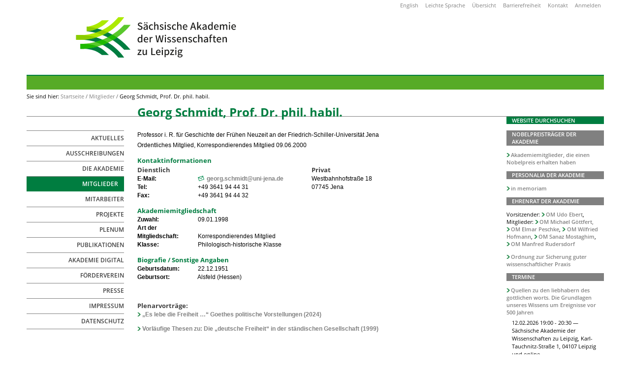

--- FILE ---
content_type: text/html;charset=utf-8
request_url: https://www.saw-leipzig.de/de/mitglieder/schmidtge
body_size: 6510
content:
<!DOCTYPE html>
<html xmlns="http://www.w3.org/1999/xhtml">
<head>
	<title>Georg Schmidt, Prof. Dr. phil. habil. — Sächsische Akademie der Wissenschaften</title><meta http-equiv="Content-Type" content="text/html; charset=utf-8" /><link rel="stylesheet" type="text/css" media="screen" href="https://www.saw-leipzig.de/portal_css/Sunburst%20Theme/reset-cachekey-027a17826d03143348e6e094098879e8.css" /><link rel="stylesheet" type="text/css" href="https://www.saw-leipzig.de/portal_css/Sunburst%20Theme/base-cachekey-10e1e494eceea3854fc5c881f0fa1171.css" /><link rel="stylesheet" type="text/css" media="screen" href="https://www.saw-leipzig.de/portal_css/Sunburst%20Theme/resourceplone.app.jquerytools.dateinput-cachekey-63ad4156e7158963aaef32c76d9fe296.css" /><style type="text/css" media="screen">@import url(https://www.saw-leipzig.de/portal_css/Sunburst%20Theme/resourceplone.formwidget.autocompletejquery.autocomplete-cachekey-a56edfbf6f585af27be04a6703ff4326.css);</style><link rel="stylesheet" type="text/css" href="https://www.saw-leipzig.de/portal_css/Sunburst%20Theme/resourceplone.app.multilingual.stylesheetmultilingual-cachekey-69df79aeb54075dd1882739da8749a85.css" /><link rel="stylesheet" type="text/css" media="all" href="https://www.saw-leipzig.de/portal_css/Sunburst%20Theme/ploneCustom-cachekey-2f5b1588d7a307021cdb88f5bdd4a8d6.css" /><link rel="apple-touch-icon" href="https://www.saw-leipzig.de/touch_icon.png" /><link rel="search" href="https://www.saw-leipzig.de/de/@@search" title="Website durchsuchen" /><meta name="viewport" content="width=device-width, initial-scale=0.6666, maximum-scale=1.0, minimum-scale=0.6666" /><meta name="generator" content="Plone - http://plone.org" />
	<link rel="icon" type="image/svg+xml" href="/++theme++saw.diazotheme/static/img/favicon.svg" />
	<link type="text/css" rel="stylesheet" href="/++theme++saw.diazotheme/static/slimbox2/css/slimbox2.css" media="screen" />
	<link type="text/css" rel="stylesheet" href="/++theme++saw.diazotheme/static/css/saw-fonts.css" />
	<link type="text/css" rel="stylesheet" href="/++theme++saw.diazotheme/static/css/saw-main.css" />
	<link type="text/css" rel="stylesheet" href="/++theme++saw.diazotheme/static/css/saw-dashboard.css" />
	<link type="text/css" rel="stylesheet" href="/++theme++saw.diazotheme/static/css/saw-leadinformation.css" />
	<link type="text/css" rel="stylesheet" href="/++theme++saw.diazotheme/static/css/saw-navigation.css" />
	<link type="text/css" rel="stylesheet" href="/++theme++saw.diazotheme/static/css/saw-persons.css" />
	<link type="text/css" rel="stylesheet" href="/++theme++saw.diazotheme/static/css/saw-projects.css" />
	<link type="text/css" rel="stylesheet" href="/++theme++saw.diazotheme/static/css/saw-summary.css" />
	<link type="text/css" rel="stylesheet" href="/++theme++saw.diazotheme/static/css/saw-content.css" />
	<link type="text/css" rel="stylesheet" href="/++theme++saw.diazotheme/static/css/saw-views.css" />
	<link type="text/css" rel="stylesheet" href="/++theme++saw.diazotheme/static/css/saw-filter.css" />
	<link type="text/css" rel="stylesheet" href="/++theme++saw.diazotheme/static/css/saw-widgets.css" />
	<link type="text/css" rel="stylesheet" href="/++theme++saw.diazotheme/static/css/saw-responsive.css" />
	<link type="text/css" rel="stylesheet" href="/++theme++saw.diazotheme/static/css/addons.css" />
	<link type="text/css" rel="stylesheet" media="print" href="/++theme++saw.diazotheme/static/css/saw-print.css" />
<base href="https://www.saw-leipzig.de/de/mitglieder/schmidtge" /></head>
<body class="template-view portaltype-saw-persons-person site-de section-mitglieder subsection-schmidtge userrole-anonymous"><div id="phone-navbar" class="phone-visible">
		<ul id="phone-portal-personaltools"><li class="language-en">
        <a href="https://www.saw-leipzig.de/@@multilingual-selector/86583f2609b74f56b4555a7545618566/en?set_language=en" title="English">English</a>
    </li></ul>
		<a id="phone-portal-logo" href="https://www.saw-leipzig.de/de" title="Sächsische Akademie der Wissenschaften">
			<img alt="" src="/++theme++saw.diazotheme/static/img/logo-2025.svg" />
		</a>
		<div id="nav-button">
			Menü
			<div class="line"></div>
			<div class="line"></div>
			<div class="line"></div>
		</div>
		<div id="navbar"><dl class="portlet portletNavigationTree">

    <dt class="portletHeader hiddenStructure">
        <span class="portletTopLeft"></span>
        <a href="https://www.saw-leipzig.de/de/sitemap" class="tile">Navigation</a>
        <span class="portletTopRight"></span>
    </dt>

    <dd class="portletItem lastItem">
        <ul class="navTree navTreeLevel0">
            
            



<li class="navTreeItem visualNoMarker navTreeFolderish section-aktuelles">

    


        <a href="https://www.saw-leipzig.de/de/aktuelles" class="state-published navTreeFolderish contenttype-folder" title="">
            
            <span>Aktuelles</span>
        </a>

        

    
</li>


<li class="navTreeItem visualNoMarker navTreeFolderish section-ausschreibungen">

    


        <a href="https://www.saw-leipzig.de/de/ausschreibungen" class="state-published navTreeFolderish contenttype-folder" title="">
            
            <span>Ausschreibungen</span>
        </a>

        

    
</li>


<li class="navTreeItem visualNoMarker navTreeFolderish section-ueber-die-akademie">

    


        <a href="https://www.saw-leipzig.de/de/ueber-die-akademie" class="state-published navTreeFolderish contenttype-folder" title="">
            
            <span>Die Akademie</span>
        </a>

        

    
</li>


<li class="navTreeItem visualNoMarker navTreeItemInPath navTreeFolderish section-mitglieder">

    


        <a href="https://www.saw-leipzig.de/de/mitglieder" class="state-published navTreeItemInPath navTreeFolderish contenttype-saw-persons-personcontext" title="">
            
            <span>Mitglieder</span>
        </a>

        

    
</li>


<li class="navTreeItem visualNoMarker navTreeFolderish section-mitarbeiter">

    


        <a href="https://www.saw-leipzig.de/de/mitarbeiter" class="state-published navTreeFolderish contenttype-saw-persons-personcontext" title="">
            
            <span>Mitarbeiter</span>
        </a>

        

    
</li>


<li class="navTreeItem visualNoMarker navTreeFolderish section-projekte">

    


        <a href="https://www.saw-leipzig.de/de/projekte" class="state-published navTreeFolderish contenttype-saw-persons-projectcontext" title="">
            
            <span>Projekte</span>
        </a>

        

    
</li>


<li class="navTreeItem visualNoMarker navTreeFolderish section-plenum">

    


        <a href="https://www.saw-leipzig.de/de/plenum" class="state-published navTreeFolderish contenttype-folder" title="">
            
            <span>Plenum</span>
        </a>

        

    
</li>


<li class="navTreeItem visualNoMarker navTreeFolderish section-publikationen">

    


        <a href="https://www.saw-leipzig.de/de/publikationen" class="state-published navTreeFolderish contenttype-folder" title="">
            
            <span>Publikationen</span>
        </a>

        

    
</li>


<li class="navTreeItem visualNoMarker navTreeFolderish section-akademie-digital">

    


        <a href="https://www.saw-leipzig.de/de/akademie-digital" class="state-published navTreeFolderish contenttype-folder" title="">
            
            <span>Akademie digital</span>
        </a>

        

    
</li>


<li class="navTreeItem visualNoMarker navTreeFolderish section-foerderverein">

    


        <a href="https://www.saw-leipzig.de/de/foerderverein" class="state-published navTreeFolderish contenttype-folder" title="">
            
            <span>Förderverein</span>
        </a>

        

    
</li>


<li class="navTreeItem visualNoMarker navTreeFolderish section-presse">

    


        <a href="https://www.saw-leipzig.de/de/presse" class="state-published navTreeFolderish contenttype-folder" title="">
            
            <span>Presse</span>
        </a>

        

    
</li>


<li class="navTreeItem visualNoMarker section-impressum">

    


        <a href="https://www.saw-leipzig.de/de/impressum" class="state-published contenttype-document" title="Angaben zu Verantwortlichen und rechtliche Hinweise.">
            
            <span>Impressum</span>
        </a>

        

    
</li>


<li class="navTreeItem visualNoMarker section-datenschutz">

    


        <a href="https://www.saw-leipzig.de/de/datenschutz" class="state-published contenttype-document" title="">
            
            <span>Datenschutz</span>
        </a>

        

    
</li>




        </ul>
        <span class="portletBottomLeft"></span>
        <span class="portletBottomRight"></span>
    </dd>
</dl>
		</div>
	</div><div id="visual-portal-wrapper">
		<div id="portal-top" class="row">
			<div id="portal-message-container" class="cell width-full position-0">
			</div>
			<div class="cell width-full position-0">
				<div id="portal-header" class="row">
					<ul id="portal-personaltools" class="phone-hidden"><li class="language-en">
        <a href="https://www.saw-leipzig.de/@@multilingual-selector/86583f2609b74f56b4555a7545618566/en?set_language=en" title="English">English</a>
    </li>

    <li id="siteaction-easy_language"><a href="https://www.saw-leipzig.de/de/leichte-sprache" accesskey="" title="Leichte Sprache">Leichte Sprache</a></li>
    <li id="siteaction-sitemap"><a href="https://www.saw-leipzig.de/de/sitemap" accesskey="3" title="Übersicht">Übersicht</a></li>
    <li id="siteaction-accessibility"><a href="https://www.saw-leipzig.de/de/accessibility-info" accesskey="0" title="Barrierefreiheit">Barrierefreiheit</a></li>
    <li id="siteaction-contact"><a href="https://www.saw-leipzig.de/de/contact-info" accesskey="9" title="Kontakt">Kontakt</a></li>

  <li id="anon-personalbar">
    
        <a href="https://www.saw-leipzig.de/de/login" id="personaltools-login">Anmelden</a>
    
  </li>
</ul>
					
					<div class="cell width-13 position-3">
						<a id="portal-logo" class="phone-hidden " href="https://www.saw-leipzig.de/de" title="Sächsische Akademie der Wissenschaften">
							<img alt="Website" src="/++theme++saw.diazotheme/static/img/logo-2025.svg" class="phone-hidden" title="Website" />
						</a>
					</div>
				</div>
				<div id="portal-multirow" class="row">
					<div class="cell position-0 width-1:2 phone-visible">
						<a id="navigation-back-button" href="javascript:history.back();">« zurück</a>
					</div>
					<div id="phone-search" class="cell position-1:2 width-1:2 phone-visible"><div class="portletWrapper" data-portlethash="706c6f6e652e7269676874636f6c756d6e0a636f6e746578740a2f746573742d3030310a736561726368" id="portletwrapper-706c6f6e652e7269676874636f6c756d6e0a636f6e746578740a2f746573742d3030310a736561726368">
<dl class="portlet portletSearch">

  <dt class="portletHeader">
      <span class="portletTopLeft"></span>
      <a class="tile" href="https://www.saw-leipzig.de/de/@@search">Suche</a>
      <span class="portletTopRight"></span>
  </dt>

    <dd class="portletItem">
      <form id="searchform" action="https://www.saw-leipzig.de/de/@@search">
        <div class="LSBox">
          <input class="searchField portlet-search-gadget" name="SearchableText" type="text" size="15" title="Website durchsuchen" placeholder="Website durchsuchen" />
          <input class="searchButton" type="submit" value="Suche" />

          <div class="LSResult" style="">
            <div class="LSShadow"></div>
          </div>
        </div>
      </form>
      <div class="visualClear"><!-- --></div>
    </dd>

    <dd class="portletFooter">
        <a href="https://www.saw-leipzig.de/de/@@search" class="tile">Erweiterte Suche…</a>
        <span class="portletBottomLeft"></span>
        <span class="portletBottomRight"></span>
    </dd>
</dl>

</div></div>
					<div class="visualClear"></div>
				</div>
				<div id="portal-breadcrumbs" class="phone-hidden row">

    <span id="breadcrumbs-you-are-here">Sie sind hier:</span>
    <span id="breadcrumbs-home">
        <a href="https://www.saw-leipzig.de/de">Startseite</a>
        <span class="breadcrumbSeparator">
            /
            
        </span>
    </span>
    <span id="breadcrumbs-1" dir="ltr">
        
            <a href="https://www.saw-leipzig.de/de/mitglieder">Mitglieder</a>
            <span class="breadcrumbSeparator">
                /
                
            </span>
            
         
    </span>
    <span id="breadcrumbs-2" dir="ltr">
        
            
            
            <span id="breadcrumbs-current">Georg Schmidt, Prof. Dr. phil. habil.</span>
         
    </span>

</div>
			</div>
		</div>
		<div id="title-row" class="row">
			<div class="cell width-10 position-3">
				<div id="viewlet-above-content-title"></div>
				<h1 class="documentFirstHeading">Georg Schmidt, Prof. Dr. phil. habil.</h1>
			</div>
		</div>
		<div class="row">
			<div id="title-border" class="cell width-full position-0">
			</div>
		</div>

		<div id="portal-columns" class="row">
			<div id="portal-column-content" class="cell width-10 position-3">
				<div class="documentEditable">
					<div id="content">
						
					<div id="viewlet-above-content-body"></div><div id="content-core">
                                 
		

			
				<!-- portrait -->
				
				<!-- job information -->
				<ul id="person-job-titles" class="plain">
					<li>Professor i. R. für Geschichte der Frühen Neuzeit an der Friedrich-Schiller-Universität Jena</li>
					<li>Ordentliches Mitglied, Korrespondierendes Mitglied 09.06.2000</li>
				</ul>
				<!-- employment -->
				
				<!-- honorarary titles -->
				
				

				<!-- specialties -->
				
				


				<!-- contact information -->
				<h3>Kontaktinformationen</h3>
				<div class="address">
					<h4>Dienstlich</h4>
					<address>
						
						<p class="txt-left" id="person-contact_email">
							<span class="person-detail-label">E-Mail:</span>
							<a href="mailto:georg.schmidt@uni-jena.de">georg.schmidt@uni-jena.de</a>
						</p>
						<p id="person-contact-phone" class="txt-left">
							<span class="person-detail-label">Tel:</span>
							+49 3641 94 44 31
						</p>
						<p id="person-contact-fax" class="txt-left">
							<span class="person-detail-label">Fax:</span> +49 3641 94 44 32
						</p>
						
					</address>
				</div>

				<div class="address">
					<h4>Privat</h4>
					<address>
						
							<p id="person-private-address" class="txt-left">
								<span>Westbahnhofstraße 18</span> <span>07745 Jena</span>
							</p>
						
						
						
						
						
					</address>
				</div>

				<div class="visualClearLeft"></div>

				

				<!-- membership and classifications -->
				
				<h3>Akademiemitgliedschaft</h3>
				<p id="person-access" class="txt-left">
					<span class="person-detail-label">Zuwahl:</span>
					
					09.01.1998
				</p>
				
				<p id="person-groups" class="txt-left">
					 <span class="person-detail-label">Art der Mitgliedschaft:</span> Korrespondierendes Mitglied
				</p>
				<p id="person-classifications" class="txt-left">
					 <span class="person-detail-label">Klasse:</span> Philologisch-historische Klasse
				</p>

				<!-- projects -->
				

				<!-- biography -->
				<h3>Biografie / Sonstige Angaben</h3>
				<p id="person-dob">
					<span class="person-detail-label">Geburtsdatum:</span> 22.12.1951
				</p>
				<p id="person-pob">
					<span class="person-detail-label">Geburtsort:</span> Alsfeld (Hessen)
				</p>
				
				
				
				<div id="person-biography"><p> </p>
<h4>Plenarvorträge:</h4>
<p><a title="" href="https://www.saw-leipzig.de/de/plenum/plenarvortraege-2021-bis-2030/plenarvortraege-2024#vortrag-12-1-2024" class="internal-link" target="_self">„Es lebe die Freiheit …“ Goethes politische Vorstellungen (2024)</a></p>
<p><a href="https://www.saw-leipzig.de/de/plenum/plenarvortraege_1990_1999/plenarvortraege-1999#section-6" class="internal-link" title="Plenarvorträge 1999">Vorläufige Thesen zu: Die „deutsche Freiheit“ in der ständischen Gesellschaft (1999)<br /></a></p>
<p> </p>
<p><a class="external-link" href="http://de.wikipedia.org/wiki/Georg_Schmidt_%28Historiker%29">Wikipedia</a></p>
<p><a class="external-link" href="http://d-nb.info/gnd/121147304">Literatur in der Deutschen Nationalbibliothek</a></p></div>

				<!-- publications -->
				
				

				<!-- Denkströme publikations -->
				
			

		
	
                             </div><div id="viewlet-below-content-body">
</div></div>
				</div>
				<div id="viewlet-below-content">







	<ol id="saw-documentactions">
		<li><a id="saw-action-sendto" title="Diese Seite empfehlen." href="https://www.saw-leipzig.de/de/mitglieder/schmidtge/sendto_form"><span>Diese Seite empfehlen.</span></a></li>
		<li class="phone-hidden"><a id="saw-action-print" href="javascript:this.print();" title="Diese Seite drucken."><span>Diese Seite drucken.</span></a></li>
	</ol>
	
</div>
			</div>
			<div id="portal-column-one" class="phone-hidden cell width-3 position-0">
            
                
<div class="portletWrapper" data-portlethash="706c6f6e652e6c656674636f6c756d6e0a636f6e746578740a2f746573742d3030310a6e617669676174696f6e" id="portletwrapper-706c6f6e652e6c656674636f6c756d6e0a636f6e746578740a2f746573742d3030310a6e617669676174696f6e">
<dl class="portlet portletNavigationTree">

    <dt class="portletHeader hiddenStructure">
        <span class="portletTopLeft"></span>
        <a href="https://www.saw-leipzig.de/de/sitemap" class="tile">Navigation</a>
        <span class="portletTopRight"></span>
    </dt>

    <dd class="portletItem lastItem">
        <ul class="navTree navTreeLevel0">
            
            



<li class="navTreeItem visualNoMarker navTreeFolderish section-aktuelles">

    


        <a href="https://www.saw-leipzig.de/de/aktuelles" class="state-published navTreeFolderish contenttype-folder" title="">
            
            <span>Aktuelles</span>
        </a>

        

    
</li>


<li class="navTreeItem visualNoMarker navTreeFolderish section-ausschreibungen">

    


        <a href="https://www.saw-leipzig.de/de/ausschreibungen" class="state-published navTreeFolderish contenttype-folder" title="">
            
            <span>Ausschreibungen</span>
        </a>

        

    
</li>


<li class="navTreeItem visualNoMarker navTreeFolderish section-ueber-die-akademie">

    


        <a href="https://www.saw-leipzig.de/de/ueber-die-akademie" class="state-published navTreeFolderish contenttype-folder" title="">
            
            <span>Die Akademie</span>
        </a>

        

    
</li>


<li class="navTreeItem visualNoMarker navTreeItemInPath navTreeFolderish section-mitglieder">

    


        <a href="https://www.saw-leipzig.de/de/mitglieder" class="state-published navTreeItemInPath navTreeFolderish contenttype-saw-persons-personcontext" title="">
            
            <span>Mitglieder</span>
        </a>

        

    
</li>


<li class="navTreeItem visualNoMarker navTreeFolderish section-mitarbeiter">

    


        <a href="https://www.saw-leipzig.de/de/mitarbeiter" class="state-published navTreeFolderish contenttype-saw-persons-personcontext" title="">
            
            <span>Mitarbeiter</span>
        </a>

        

    
</li>


<li class="navTreeItem visualNoMarker navTreeFolderish section-projekte">

    


        <a href="https://www.saw-leipzig.de/de/projekte" class="state-published navTreeFolderish contenttype-saw-persons-projectcontext" title="">
            
            <span>Projekte</span>
        </a>

        

    
</li>


<li class="navTreeItem visualNoMarker navTreeFolderish section-plenum">

    


        <a href="https://www.saw-leipzig.de/de/plenum" class="state-published navTreeFolderish contenttype-folder" title="">
            
            <span>Plenum</span>
        </a>

        

    
</li>


<li class="navTreeItem visualNoMarker navTreeFolderish section-publikationen">

    


        <a href="https://www.saw-leipzig.de/de/publikationen" class="state-published navTreeFolderish contenttype-folder" title="">
            
            <span>Publikationen</span>
        </a>

        

    
</li>


<li class="navTreeItem visualNoMarker navTreeFolderish section-akademie-digital">

    


        <a href="https://www.saw-leipzig.de/de/akademie-digital" class="state-published navTreeFolderish contenttype-folder" title="">
            
            <span>Akademie digital</span>
        </a>

        

    
</li>


<li class="navTreeItem visualNoMarker navTreeFolderish section-foerderverein">

    


        <a href="https://www.saw-leipzig.de/de/foerderverein" class="state-published navTreeFolderish contenttype-folder" title="">
            
            <span>Förderverein</span>
        </a>

        

    
</li>


<li class="navTreeItem visualNoMarker navTreeFolderish section-presse">

    


        <a href="https://www.saw-leipzig.de/de/presse" class="state-published navTreeFolderish contenttype-folder" title="">
            
            <span>Presse</span>
        </a>

        

    
</li>


<li class="navTreeItem visualNoMarker section-impressum">

    


        <a href="https://www.saw-leipzig.de/de/impressum" class="state-published contenttype-document" title="Angaben zu Verantwortlichen und rechtliche Hinweise.">
            
            <span>Impressum</span>
        </a>

        

    
</li>


<li class="navTreeItem visualNoMarker section-datenschutz">

    


        <a href="https://www.saw-leipzig.de/de/datenschutz" class="state-published contenttype-document" title="">
            
            <span>Datenschutz</span>
        </a>

        

    
</li>




        </ul>
        <span class="portletBottomLeft"></span>
        <span class="portletBottomRight"></span>
    </dd>
</dl>

</div>




            
        </div>
			<div id="portal-column-two" class="tablet-hidden phone-hidden cell width-3 position-13"><div class="portletWrapper" data-portlethash="706c6f6e652e7269676874636f6c756d6e0a636f6e746578740a2f746573742d3030310a736561726368" id="portletwrapper-706c6f6e652e7269676874636f6c756d6e0a636f6e746578740a2f746573742d3030310a736561726368">
<dl class="portlet portletSearch">

  <dt class="portletHeader">
      <span class="portletTopLeft"></span>
      <a class="tile" href="https://www.saw-leipzig.de/de/@@search">Suche</a>
      <span class="portletTopRight"></span>
  </dt>

    <dd class="portletItem">
      <form id="searchform" action="https://www.saw-leipzig.de/de/@@search">
        <div class="LSBox">
          <input class="searchField portlet-search-gadget" name="SearchableText" type="text" size="15" title="Website durchsuchen" placeholder="Website durchsuchen" />
          <input class="searchButton" type="submit" value="Suche" />

          <div class="LSResult" style="">
            <div class="LSShadow"></div>
          </div>
        </div>
      </form>
      <div class="visualClear"><!-- --></div>
    </dd>

    <dd class="portletFooter">
        <a href="https://www.saw-leipzig.de/de/@@search" class="tile">Erweiterte Suche…</a>
        <span class="portletBottomLeft"></span>
        <span class="portletBottomRight"></span>
    </dd>
</dl>

</div><div class="portletWrapper" data-portlethash="706c6f6e652e7269676874636f6c756d6e0a636f6e746578740a2f746573742d3030312f64652f6d6974676c69656465720a6e6f62656c70726569737472616765722d6465722d736177" id="portletwrapper-706c6f6e652e7269676874636f6c756d6e0a636f6e746578740a2f746573742d3030312f64652f6d6974676c69656465720a6e6f62656c70726569737472616765722d6465722d736177">
<dl class="portlet portletStaticText portlet-static-nobelpreistrager-der-akademie">

    <dt class="portletHeader">
        <span class="portletTopLeft"></span>
        <span>
           <a class="tile" href="http://www.saw-leipzig.de/de/mitglieder/nobelpreistraeger/nobelpreistraeger">Nobelpreisträger der Akademie</a>
        </span>
        <span class="portletTopRight"></span>
    </dt>

    <dd class="portletItem odd">
        <p><a title="" href="https://www.saw-leipzig.de/de/mitglieder/nobelpreistraeger/nobelpreistraeger" class="internal-link" target="_self">Akademiemitglieder, die einen Nobelpreis erhalten haben</a></p>
        
            <span class="portletBottomLeft"></span>
            <span class="portletBottomRight"></span>
        
    </dd>
    
    

</dl>
</div><div class="portletWrapper" data-portlethash="706c6f6e652e7269676874636f6c756d6e0a636f6e746578740a2f746573742d3030312f64652f6d6974676c69656465720a706572736f6e616c6961" id="portletwrapper-706c6f6e652e7269676874636f6c756d6e0a636f6e746578740a2f746573742d3030312f64652f6d6974676c69656465720a706572736f6e616c6961">
<dl class="portlet portletStaticText portlet-static-personalia-der-akademie">

    <dt class="portletHeader">
        <span class="portletTopLeft"></span>
        <span>
           <a class="tile" href="http://www.saw-leipzig.de/de/mitglieder/personalia">Personalia der Akademie</a>
        </span>
        <span class="portletTopRight"></span>
    </dt>

    <dd class="portletItem odd">
        <p><a title="" href="https://www.saw-leipzig.de/de/mitglieder/personalia" class="internal-link" target="_self">in memoriam</a></p>
        
            <span class="portletBottomLeft"></span>
            <span class="portletBottomRight"></span>
        
    </dd>
    
    

</dl>
</div><div class="portletWrapper" data-portlethash="706c6f6e652e7269676874636f6c756d6e0a636f6e746578740a2f746573742d3030312f64652f6d6974676c69656465720a656872656e7261742d6465722d616b6164656d6965" id="portletwrapper-706c6f6e652e7269676874636f6c756d6e0a636f6e746578740a2f746573742d3030312f64652f6d6974676c69656465720a656872656e7261742d6465722d616b6164656d6965">
<dl class="portlet portletStaticText portlet-static-ehrenrat-der-akademie">

    <dt class="portletHeader">
        <span class="portletTopLeft"></span>
        <span>
           <a class="tile" href="http://www.saw-leipzig.de/de/ueber-die-akademie/satzungen-und-ordnungen/ehrenrat-der-akademie">Ehrenrat der Akademie</a>
        </span>
        <span class="portletTopRight"></span>
    </dt>

    <dd class="portletItem odd">
        <p>Vorsitzender: <a title="" href="https://www.saw-leipzig.de/de/mitglieder/ebertu" class="internal-link" target="_self">OM Udo Ebert</a>, Mitglieder: <a title="" href="https://www.saw-leipzig.de/de/mitglieder/goettfertm" class="internal-link" target="_self">OM Michael Göttfert,</a> <a title="Elmar Peschke, Prof. Dr. med." href="https://www.saw-leipzig.de/de/mitglieder/peschkee" class="internal-link" target="_self">OM Elmar Peschke</a>, <a title="" href="https://www.saw-leipzig.de/de/mitglieder/hofmannw" class="internal-link" target="_self">OM Wilfried Hofmann</a>, <a title="" href="https://www.saw-leipzig.de/de/mitglieder/mostaghims" class="internal-link" target="_self">OM Sanaz Mostaghim</a>, <a title="Manfred Rudersdorf, Prof. Dr. phil. habil." href="https://www.saw-leipzig.de/de/mitglieder/rudersdorfm" class="internal-link" target="_self">OM Manfred Rudersdorf</a></p>
<p><a title="" href="https://www.saw-leipzig.de/de/ueber-die-akademie/satzungen-und-ordnungen/ordnung-der-saechsischen-akademie-der-wissenschaften-zu-leipzig-zur-sicherung-guter-wissenschaftlicher-praxis" class="internal-link" target="_self">Ordnung zur Sicherung guter wissenschaftlicher Praxis</a></p>
        
            <span class="portletBottomLeft"></span>
            <span class="portletBottomRight"></span>
        
    </dd>
    
    

</dl>
</div><div class="portletWrapper" data-portlethash="706c6f6e652e7269676874636f6c756d6e0a636f6e746578740a2f746573742d3030312f64650a6576656e7473" id="portletwrapper-706c6f6e652e7269676874636f6c756d6e0a636f6e746578740a2f746573742d3030312f64650a6576656e7473">
<dl class="portlet portletEvents">

	<dt class="portletHeader">
		<span class="portletTopLeft"></span>
		Termine
		<span class="portletTopRight"></span>
	</dt>

	
		<dd class="portletItem odd">
			<a href="https://www.saw-leipzig.de/de/aktuelles/quellen-zu-den-liebhabern-des-gottlichen-worts-die-grundlagen-unseres-wissens-um-ereignisse-vor-500-jahren" class="tile" title="Buchpräsentation zu Band 3 des Projekts Briefe und Akten zur Kirchenpolitik Friedrichs des Weisen und Johanns des Beständigen">
				 Quellen zu den liebhabern des gottlichen worts. Die Grundlagen unseres Wissens um Ereignisse vor 500 Jahren
			</a> <span class="portletItemDetails">  <span>12.02.2026 19:00 - 20:30</span>  <span> — Sächsische Akademie der Wissenschaften zu Leipzig, Karl-Tauchnitz-Straße 1, 04107 Leipzig und online
			</span>
			</span>
		</dd>
	
	
		<dd class="portletItem even">
			<a href="https://www.saw-leipzig.de/de/aktuelles/leipzig-liest-das-abenteuer-des-lebens" class="tile" title="Buchvorstellung mit Michael Succow, Bundesumweltminister Carsten Schneider und Christiane Grefe">
				 Leipzig liest: Das Abenteuer des Lebens. Erfahrungen und Erkenntnisse eines Ökologen, Weltbürgers und Mutmachers
			</a> <span class="portletItemDetails">  <span>20.03.2026 18:00 - 20:00</span>  <span> — Sächsische Akademie der Wissenschaften zu Leipzig, Karl-Tauchnitz-Straße 1, 04107 Leipzig
			</span>
			</span>
		</dd>
	

	<dd class="portletFooter">
	</dd>

</dl>
</div><div class="portletWrapper" data-portlethash="706c6f6e652e7269676874636f6c756d6e0a636f6e746578740a2f746573742d3030312f64650a64656e6b7374726f6d65" id="portletwrapper-706c6f6e652e7269676874636f6c756d6e0a636f6e746578740a2f746573742d3030312f64650a64656e6b7374726f6d65">
<dl class="portlet portletStaticText portlet-static-denkstrome">

    <dt class="portletHeader">
        <span class="portletTopLeft"></span>
        <span>
           <a class="tile" href="http://www.denkstroeme.de">Denkströme</a>
        </span>
        <span class="portletTopRight"></span>
    </dt>

    <dd class="portletItem odd">
        <p><img src="https://www.saw-leipzig.de/icon-ds-001.png" alt="Denkströme Icon" class="image-left" title="Denkströme Icon" />Das Open Access (Online-)Journal der Sächsischen Akademie der Wissenschaften:<br /><br /><a class="external-link" href="http://www.denkstroeme.de" target="_self" title="">www.denkstroeme.de</a></p>
        
            <span class="portletBottomLeft"></span>
            <span class="portletBottomRight"></span>
        
    </dd>
    
    

</dl>
</div><div class="portletWrapper" data-portlethash="706c6f6e652e7269676874636f6c756d6e0a636f6e746578740a2f746573742d3030312f64650a646966667573696f6e2d66756e64616d656e74616c73" id="portletwrapper-706c6f6e652e7269676874636f6c756d6e0a636f6e746578740a2f746573742d3030312f64650a646966667573696f6e2d66756e64616d656e74616c73">
<dl class="portlet portletStaticText portlet-static-diffusion-fundamentals">

    <dt class="portletHeader">
        <span class="portletTopLeft"></span>
        <span>
           <a class="tile" href="http://diffusion.uni-leipzig.de/">Diffusion Fundamentals</a>
        </span>
        <span class="portletTopRight"></span>
    </dt>

    <dd class="portletItem odd">
        <p><img src="https://www.saw-leipzig.de/icon-df-001.png" alt="Diffusion Fundamentals Icon" class="image-left" title="Diffusion Fundamentals Icon" />Interdisziplinäres Online Journal für Diffusionstheorie in Kooperation mit der Universität Leipzig:<br /><a class="external-link" href="http://diffusion.uni-leipzig.de/" target="_self" title="">diffusion.uni-leipzig.de</a></p>
<p>Internationale Konferenzreihe:<br /><span><a class="external-link" href="http://www.saw-leipzig.de/diffusion" target="_self" title="">saw-leipzig.de/diffusion</a></span></p>
        
            <span class="portletBottomLeft"></span>
            <span class="portletBottomRight"></span>
        
    </dd>
    
    

</dl>
</div><div class="portletWrapper" data-portlethash="706c6f6e652e7269676874636f6c756d6e0a636f6e746578740a2f746573742d3030310a736f6369616c2d6d65646961" id="portletwrapper-706c6f6e652e7269676874636f6c756d6e0a636f6e746578740a2f746573742d3030310a736f6369616c2d6d65646961">
<dl class="portlet portletStaticText portlet-static-social-media">

    <dt class="portletHeader">
        <span class="portletTopLeft"></span>
        <span>
           Social Media
        </span>
        <span class="portletTopRight"></span>
    </dt>

    <dd class="portletItem odd">
        <p>Folgen Sie uns auch auf <a class="external-link" href="https://www.linkedin.com/company/105784840" target="_self" title="">LinkedIn</a>, <a class="external-link" href="https://bsky.app/profile/saw-leipzig-1846.bsky.social" target="_blank" title="">Bluesky</a>, <a class="external-link" href="https://www.youtube.com/channel/UC7HrkLhRnXelGP2ARJp76nQ" target="_blank" title="">YouTube</a> und <a class="external-link" href="https://www.instagram.com/saw_leipzig/" target="_blank" title="">Instagram</a>.</p>
        
            <span class="portletBottomLeft"></span>
            <span class="portletBottomRight"></span>
        
    </dd>
    
    

</dl>
</div></div>
		</div>
		<div class="row">
			<div id="viewlet-below-content-title" class="cell width-10 position-3 ">
</div>
		</div>
	</div><script type="text/javascript" src="https://www.saw-leipzig.de/portal_javascripts/Sunburst%20Theme/resourceplone.app.jquery-cachekey-beff6902de58ec510034ed07ba73aeaf.js"></script><script type="text/javascript" src="https://www.saw-leipzig.de/portal_javascripts/Sunburst%20Theme/resourceplone.formwidget.contenttreecontenttree-cachekey-2b2f337175da8706092d284155791f2f.js"></script><script type="text/javascript" src="https://www.saw-leipzig.de/portal_javascripts/Sunburst%20Theme/resourceplone.formwidget.querystring.querywidget-cachekey-9be4393f141c3f2a9e64ebf8331d6279.js"></script><script type="text/javascript">
        jQuery(function($){
            $.datepicker.setDefaults(
                jQuery.extend($.datepicker.regional['de'],
                {dateFormat: 'dd.mm.yy'}));
        });
        </script><script src="/++theme++saw.diazotheme/static/js/collapsible-navbar.js" type="text/javascript"></script><script src="/++theme++saw.diazotheme/static/slimbox2/js/jquery.timer-1.2.js" type="text/javascript"></script><script src="/++theme++saw.diazotheme/static/slimbox2/js/slimbox2.js" type="text/javascript"></script><script src="/++theme++saw.diazotheme/static/js/slimbox-integration.js" type="text/javascript"></script><script src="/++theme++saw.diazotheme/static/js/messages.js" type="text/javascript"></script><script type="text/javascript">
		jQuery(function($) {
			$('#saw-action-sendto').prepOverlay({
				subtype : 'ajax',
				filter : common_content_filter,
				formselector : 'form[name="sendto_form"]',
				redirect : $.plonepopups.redirectbasehref,
				noform : function(el) {
					return $.plonepopups.noformerrorshow(el, 'close');
				}
			});

		});
	</script><script type="text/javascript">
  var _paq = _paq || [];
  _paq.push(['trackPageView']);
  _paq.push(['enableLinkTracking']);
  (function() {
    var u="https://analytics.saw-leipzig.de/";
    _paq.push(['setTrackerUrl', u+'piwik.php']);
    _paq.push(['setSiteId', 4]);
    var d=document, g=d.createElement('script'), s=d.getElementsByTagName('script')[0];
    g.type='text/javascript'; g.async=true; g.defer=true; g.src=u+'piwik.js'; s.parentNode.insertBefore(g,s);
  })();
</script></body>
</html>

--- FILE ---
content_type: text/css
request_url: https://www.saw-leipzig.de/++theme++saw.diazotheme/static/slimbox2/css/slimbox2.css
body_size: 712
content:
/* SLIMBOX
  <dtml-call "REQUEST.set('url', portal_url())">
*/

#lbOverlay {
	position: fixed;
	z-index: 9999;
	left: 0;
	top: 0;
	width: 100%;
	height: 100%;
	background-color: #0A0A0A;
	cursor: pointer;
}

#lbCenter, #lbBottomContainer {
	position: absolute;
	z-index: 9999;
	overflow: hidden;
	background-color: #fff;
}

.lbLoading {
	background: #fff url(loading.gif) no-repeat center;
}

#lbImage {
	position: absolute;
	left: 0;
	top: 0;
	border: 10px solid #fff;
	background-repeat: no-repeat;
}

#lbPrevLink, #lbNextLink {
	display: block;
	position: absolute;
	top: 0;
	width: 50%;
	outline: none;
}

#lbPrevLink {
	left: 0;
}

#lbPrevLink:hover {
	background: transparent url(saw-prevlabel.gif) no-repeat 0 15%;
}

#lbNextLink {
	right: 0;
}

#lbNextLink:hover {
	background: transparent url(saw-nextlabel.gif) no-repeat 100% 15%;
}

#lbBottom {
	font-family: Verdana, Arial, Geneva, Helvetica, sans-serif;
	font-size: 10px;
	color: #666;
	line-height: 1.4em;
	text-align: left;
	border: 10px solid #fff;
	border-top-style: none;
}

#lbCloseLink {
	display: block;
	float: right;
	width: 24px;
	height: 24px;
	background: transparent url(saw-closelabel.gif) no-repeat center;
	margin: 5px 0;
	outline: none;
}

#lbShowLink {
        display: block;
        float: right;
        width: 24px;
        height: 24px;
        background: transparent url(saw-showlink.gif) no-repeat left;
        margin: 5px 0;
        outline: none;
} 

#lbShowLink:hover {
        background: transparent url(saw-showlabel.gif) no-repeat left;
} 
#lbShowLink.playing {
        background: transparent url(saw-showlink.gif) no-repeat right;
} 
#lbShowLink.playing:hover {
        background: transparent url(saw-showlabel.gif) no-repeat right;
} 

#lbShow {
        display: block;
        float: right;
        width: 31px;
        height: 31px;
        background: transparent url(loading.gif) no-repeat center;
        margin: 3px 5px; outline: none;
} 

#lbCaption, #lbNumber {
	margin-right: 71px;
}

#lbCaption {
	font-weight: bold;
}


--- FILE ---
content_type: text/css
request_url: https://www.saw-leipzig.de/++theme++saw.diazotheme/static/css/saw-fonts.css
body_size: 359
content:
/* open-sans-regular - latin-ext_cyrillic-ext_greek_vietnamese_greek-ext_latin_cyrillic */
@font-face {
  font-family: 'Open Sans';
  font-style: normal;
  font-weight: 400;
  src: local('Open Sans Regular'), local('OpenSans-Regular'),
       url('../fonts/open-sans-v15-latin-ext_cyrillic-ext_greek_vietnamese_greek-ext_latin_cyrillic-regular.woff2') format('woff2'), /* Chrome 26+, Opera 23+, Firefox 39+ */
       url('../fonts/open-sans-v15-latin-ext_cyrillic-ext_greek_vietnamese_greek-ext_latin_cyrillic-regular.woff') format('woff'); /* Chrome 6+, Firefox 3.6+, IE 9+, Safari 5.1+ */
}
/* open-sans-600 - latin-ext_cyrillic-ext_greek_vietnamese_greek-ext_latin_cyrillic */
@font-face {
  font-family: 'Open Sans';
  font-style: normal;
  font-weight: 600;
  src: local('Open Sans SemiBold'), local('OpenSans-SemiBold'),
       url('../fonts/open-sans-v15-latin-ext_cyrillic-ext_greek_vietnamese_greek-ext_latin_cyrillic-600.woff2') format('woff2'), /* Chrome 26+, Opera 23+, Firefox 39+ */
       url('../fonts/open-sans-v15-latin-ext_cyrillic-ext_greek_vietnamese_greek-ext_latin_cyrillic-600.woff') format('woff'); /* Chrome 6+, Firefox 3.6+, IE 9+, Safari 5.1+ */
}
/* open-sans-700 - latin-ext_cyrillic-ext_greek_vietnamese_greek-ext_latin_cyrillic */
@font-face {
  font-family: 'Open Sans';
  font-style: normal;
  font-weight: 700;
  src: local('Open Sans Bold'), local('OpenSans-Bold'),
       url('../fonts/open-sans-v15-latin-ext_cyrillic-ext_greek_vietnamese_greek-ext_latin_cyrillic-700.woff2') format('woff2'), /* Chrome 26+, Opera 23+, Firefox 39+ */
       url('../fonts/open-sans-v15-latin-ext_cyrillic-ext_greek_vietnamese_greek-ext_latin_cyrillic-700.woff') format('woff'); /* Chrome 6+, Firefox 3.6+, IE 9+, Safari 5.1+ */
}


--- FILE ---
content_type: text/css
request_url: https://www.saw-leipzig.de/++theme++saw.diazotheme/static/css/saw-main.css
body_size: 2339
content:
#visual-portal-wrapper {
	display: block;
	height: 308px;
}

#portal-columns {
	background: #fff;
}

#portal-multirow {
	height: 28px;
	border-top: 2px solid #007d40;
	background: #57ab27;
}

#portal-logo {
	margin: 1em 0 1em -165px;
}

#portal-logo > img {
	height: 130px;
}

#phone-portal-logo > img {
	height: 80px;
}

#title-border {
	border-top: 1px solid #808080;
	margin-top: -0.545em;
	height: 2.545em;
	background: #fff;
	z-index: 30;
}
#viewlet-below-content {
	border-top: 1px solid #808080;
	text-align: right;
	clear: both;
}

#viewlet-below-content-title {
	margin-left: -80.7%;
	margin-bottom: 2em;
	text-align: right;
}

h1 {
	z-index: 50;
	position: relative;
}

/*
a:focus {
	background: #57ab27 !important;
	color: #404040 !important;
}
*/

#content ol.plain, #content ul.plain {
	list-style-type: none;
	margin-left: 0;
}

#content .documentDescription {
	margin-top: -0.182em;
}

#content-views li.selected a,#content-views li a:hover {
	border-radius: 1em;
	-moz-border-radius: 1em;
	-webkit-border-radius: 1em;
}

#content a,dl.portlet dd a {
	background: transparent url("../img/icons/icon-link-internal.png") 0px
/* 		4px no-repeat; */
		0.364em no-repeat;
/* 	padding-left: 10px; */
	padding-left: 0.909em;
	font-weight: bold;
	color: #808080;
}

#content span.link-external a {
	background: transparent url("../img/icons/icon-link-external.png") 0px
/* 		5px no-repeat; */
		0.455em no-repeat;
/* 	padding-left: 12px; */
	padding-left: 1.091em;
}
#content a[href^="mailto:"] {
	background: transparent url("../img/icons/icon-link-email.png") 0px
/* 		2px no-repeat; */
		0.182em no-repeat;
	display: inline-block;
/* 	padding-left: 17px; */
	padding-left: 1.545em;
}
#content form a.caltrigger {
	background: url("../img/icons/popup_calendar.png") no-repeat !important;
}
/* exclude several links from icon attachement */
#content form a,
#content h1 a,
#content h2 a,
#content h3 a,
#content h4 a,
#content h5 a,
#content h6 a,
dl.portletNavigationTree dd a,
dl.captioned dt a,
a.leadBoxImageLink,
#content .listingBar a,
#content .tileLink,
#content .photoAlbumEntry a,
.template-image_view #content-core a,
#content .newsImageContainer a
	{
	background-image: none !important;
	padding: 0px !important;
}
#content-views a, #content li.formTab a, #content-core li.formTab a {
	padding: 0 0.75em !important;
}]
#content fieldset {
	border-color: #007D40;
}
body.section-plenum #content-core p {
	text-align: left;
}

/* @group fontsize resets */
dl.portlet,.portletItemDetails,dl.portalMessage, div.overlay {
	font-size: 1em !important; /* 11px */
}
#edit-bar {
	font-size: 0.909em !important; /* 10px */
}
#content .discreet,#sidebar .discreet,#content div.documentByLine,div.listingBar,div.attention,div.caution,div.danger,div.error,div.hint,div.important,div.note,div.tip,div.warning,.comment,#portal-sitemap .navTreeLevel2,#portal-sitemap .navTreeLevel2 ul,body.smallText,div.managePortletsLink,a.managePortletsFallback,#content legend
	{
	font-size: 0.818em !important; /* 9px */
}

/* @end */

/* @group Portlets */
dl.portlet dt,div.portletAssignments div.portletHeader {
	background: none repeat scroll 0 0 #808080;
	color: #FFFFFF;
	line-height: normal;
	padding: 0 1em;
	text-transform: uppercase;
	font-weight: 600;
}
.portletHeader a {
	color: #fff !important;
}

dl.portlet dd.portletItem {
	border-top: 1px solid #808080;
	padding: 1em 0;
}

dl.portlet dd.portletFooter {
	padding: 0 1em;
}
div.portletAssignments, div.portletAssignments .managedPortletActions a, div.portletAssignments .managedPortletActions button {
	font-size: 1em;
	color: #fff;
}
div.portletAssignments div {
	color: #808080;
}
div.portlets-manager select {
	width: 100%;
}
dl.portletStaticText dd.portletItem {
	padding-bottom: 0;
}
/* @end */


/* @group Editbar */
#edit-bar, #content-views, #contentActionMenus {
	background: transparent;
}
#contentActionMenus {
	z-index: 70;
}
#contentActionMenus dl.actionMenu a, #contentActionMenus dl.actionMenu.activated dd {
	background: #57AB27;
}
/* @end */


/* @group Search Portlet */
dl.portletSearch {
	z-index: 40;
	position: relative;
	margin-bottom: 1.182em;
}

.portletSearch .portletHeader,.portletSearch .portletFooter,.portletSearch .LSBox .searchButton
	{
	display: none;
}

.portletSearch .portletItem {
	padding: 0 !important;
	margin-top: -2.5em;
	border-top: none !important;
}

.portletNavigationTree .portletItem {
	border-top: none !important;
}

.portletSearch .LSBox {
	background: #007d40;
	padding: 0 1em;
}

.portletSearch .LSBox .searchField {
	background: #007d40;
	color: #fff;
	border: none;
	width: 100%;
	font-family: 'Open Sans',Arial,sans-serif;
	font-size: 1em;
}
.portletSearch .LSBox .searchField::-webkit-input-placeholder {
	color: #fff;
	font-weight: 600;
	text-transform: uppercase;
}
.portletSearch .LSBox .searchField::-moz-placeholder {
	color: #fff;
	font-weight: 600;
	text-transform: uppercase;
}
.portletSearch .LSBox .searchField:-moz-placeholder {   /* Older versions of Firefox */
	color: #fff;
	font-weight: 600;
	text-transform: uppercase;
}
.portletSearch .LSBox .searchField:-ms-input-placeholder {
	color: #fff;
	font-weight: 600;
	text-transform: uppercase;
}

.portletSearch .LSBox .searchField:focus,.portletSearch .LSBox .searchField:hover,.portletSearch .LSBox .searchField:active
	{
	background: #fff;
	color: #000;
}

.livesearchContainer {
	border: none;
	background: #fff;
	margin: 0em -1em;
	padding: 1em 0 0 0;
}

#livesearchLegend {
	display: none;
}

.LSRow,#LSNothingFound {
	display: block;
	padding: 0.5em 0em;
	width: auto;
}

.LSDescr {
	font-size: 85%;
}

.LSGroupLegend {
	color: #808080;
	text-transform: uppercase;
	font-weight: bold;
}
/* @end */

/* @group formTabs */
#content ul.formTabs, #content-core ul.formTabs {
	background: #fff;
	border-top: 1px solid #808080;
	border-left: none;
	border-right: none;
	border-bottom: none;
	border-top-right-radius: 0;
	border-top-left-radius: 0;
	-webkit-border-top-right-radius: 0;
	-webkit-border-top-left-radius: 0;
	-moz-border-radius-topleft: 0;
	-moz-border-radius-topright: 0;
	padding-left: 1em;
}
#content li.formTab a.selected, #content-core li.formTab a.selected {
	border-top-right-radius: 0;
	border-top-left-radius: 0;
	-webkit-border-top-right-radius: 0;
	-webkit-border-top-left-radius: 0;
	-moz-border-radius-topleft: 0;
	-moz-border-radius-topright: 0;
	border-bottom: 1px solid #808080;
	border-left: 1px solid #808080;
	border-right: 1px solid #808080;
}
/* @end */

/* @group portal message */
#portal-message-container {
	position: absolute;
	top: 0em;
	z-index: 1000;
}
#portal-message-container {
	display: none;
	background: #555;
	padding: 1em 0;
}
#content .portalMessage {
	display: none;
}
#portal-message-container dl.portalMessage {
	background: none !important;
	border: 0px;
}
#portal-message-container dl.portalMessage a{
	color: #fff !important;
}
#portal-message-container dl.portalMessage dt{
	background: none;
	color: #fff;
	text-transform: uppercase;
}
#portal-message-container dl.portalMessage dd{
	background: none;
	color: #fff;
}
#portal-message-container dl.portalMessage.info dt{
	background: none;
	color: #57AB27;
}
#portal-message-container dl.portalMessage.info dd{
	background: none;
	color: #fff;
}
#portal-message-container dl.portalMessage.warning dt{
	background: none;
	color: #FAB75E;
}
#portal-message-container dl.portalMessage.warning dd{
	color: #fff;
	background: none;
}
#portal-message-container dl.portalMessage.error dt{
	background: none;
	color: #ff0000;
}
#portal-message-container dl.portalMessage.error dd{
	color: #fff;
	background: none;
}
dl.portalMessage, div.attention, div.caution, div.danger, div.error, div.hint, div.important, div.note, div.tip, div.warning {
	margin: 0 0 1em 0;
}
/* @end */

/* @group imaging */
#content-core dd.image-caption {
	margin: -1em 0 0 0;
}
/* @end */

/* @group documentactions */
#saw-documentactions li {
	display: inline;
}
#saw-documentactions a {
	display: inline-block;
	width: 2.182em;
	height: 2.182em;
}
#saw-action-sendto {
	background: url("../img/icons/icon-send-24x24.png") no-repeat 0 0;
}
#saw-action-print {
	background: url("../img/icons/icon-print-24x24.png") no-repeat 0 0;
}
#saw-documentactions a span {
	display: none;
}
/* @end */

/* @group general settings */
.hiddenStructure {
	background: transparent !important;
}

.txt-left {
	text-align: left !important;
}

.visualClearLeft {
	clear: left;
}

.visualClearRight {
	clear: right;
}

input {
		font-family: 'Open Sans', Arial, sans-serif;
		font-size: 1em;
		font-weight: normal;
}
/* @end */


--- FILE ---
content_type: text/css
request_url: https://www.saw-leipzig.de/++theme++saw.diazotheme/static/css/saw-dashboard.css
body_size: 124
content:
#dashboard {
	font-size: 1em;
	line-height: 1.6em;
}

#dashboard dd {
	margin: -1em 0 0 0 !important;
}

--- FILE ---
content_type: text/css
request_url: https://www.saw-leipzig.de/++theme++saw.diazotheme/static/css/saw-content.css
body_size: 903
content:
/* @group images */
img.image-inline,img.image-right,img.image-left {
	border: none;
}

img.image-right, dl.image-right {
	float: right;
	margin: 0.364em 0 0.364em 1em;
	clear: right;
}

img.image-left, dl.image-left {
	float: left;
	margin: 0.364em 1em 0.364em 0;
	clear: left;
}

dl.captioned dt {
	background: transparent;
	padding: 0;
	margin: 0;
}

dl.captioned img {
	border: none;
}

dl.captioned dd.image-caption, #content div.newsImageContainer p.discreet {
	padding: 0;
	padding: 0.273em 0 0.455em 0;
}

dd.image-caption, #content div.newsImageContainer p.discreet {
	color: #007D40;
	line-height: 1.091em;
	font-size: 0.750em;
}

#content div.newsImageContainer p.discreet {
	font-weight: normal;
	top: 0;
	background: transparent;
	font-size: 0.750em !important;
	margin-top: 3px;
}

div.imageParagraph {
	border-top: 1px solid #808080;
	background: url("../img/bg-dotted-border.gif") repeat-x bottom left #fff;
	padding-bottom: 3px;
	margin-bottom: 1em;
	clear: both;
	float: left;
	width: 100%;
}
div.imageParagraph dl.captioned {
	margin-bottom: 0 !important;
}
div.imageParagraph img.image-right, div.imageParagraph dl.image-right {
	margin: 0 0 0 1em;
	clear: none;
}
div.imageParagraph img.image-left, div.imageParagraph dl.image-left {
	margin: 0 1em 0 0;
	clear: none;
}
/* @end */

/* @group text */
#content {
	line-height: 1.6em;
}
/* major contentish elements should use Arial for better character support */
#content-core p, #content-core table, #content-core ol, #content-core ul {
	font-family: Arial;
}
/* fix link icon positions for use with Arial */
#content-core p a, #content-core table a, #content-core ol a, #content-core ul a {
	background: transparent url("../img/icons/icon-link-internal.png") 0px
/* 		3px no-repeat; */
		0.273em no-repeat;
	font-weight: 700 !important;
}
#content-core p span.link-external a, #content-core table span.link-external a, #content-core ol span.link-external a, #content-core ul span.link-external a {
	background: transparent url("../img/icons/icon-link-external.png") 0px
/* 		4px no-repeat; */
		0.364em no-repeat;
}
#content p, #content li, #content table, h5, h6, #content dl {
	font-size: 1.091em;
}
#content li h4 {
	font-size: 1.083em;
}
#content .discreet, #content li p {
	font-size: 1em !important;
}
#content .callout {
	background: transparent;
	padding: 0 0;
	border-left: none;
	clear: both;
	font-size: 1.455em;
	line-height: 1em;
}
/* @end */

/* @group lists */

#content dl dt {
	margin-bottom: 1em;
}
#content dl dd {
	margin-top: -1em;
}

/* @end */

/* @group tables */

table.invisible td, table.invisible th, table.plain td, table.plain th, table.listing td, table.listing th {
	padding-left: 0em;
}

/* @end */

/* @group further */
abbr {
	border-bottom: none;
}
/* @end */

--- FILE ---
content_type: text/css
request_url: https://www.saw-leipzig.de/++theme++saw.diazotheme/static/css/saw-filter.css
body_size: 816
content:
.filter-viewlet {
	float: right;
	margin: -2.545em 0 1em 1em;
	z-index: 50;
	position: relative;
	width: 35%;
	color: #57ab27;
}

.filter-viewlet.with-description {
	margin: -2.455em 0 1em 1em;
}

.filterHeader {
	background: #57ab27;
	color: #fff;
	text-transform: uppercase;
	font-weight: 600;
	padding: 0 1em;
	margin-bottom: 1.318em;
}

.filterHeader #number-of-results {
	float: right;
}

.filter-viewlet form > label {
	font-weight: 600;
	display: block;
	margin-bottom: 0.273em;
}

.filter-viewlet input[type="text"],.filter-viewlet input[type="submit"],.filter-viewlet select
	{
	border: 1px solid #75AD0A;
	padding: 0;
	color: #007D40;
	font-size: 1em !important;
	width: 99%;
	margin-bottom: 0.5em;
}

.filter-viewlet input[type="submit"] {
	background: #007d40;
	color: #fff;
	text-transform: uppercase;
	padding: 0 1em;
	margin-top: 1.318em;
	margin-bottom: 1.318em;
	text-align: left;
	cursor: pointer;
	border: none;
	width: 100%;
	font-weight: 600;
}

ol.persons {
	margin-bottom: 1em;
}

ol.persons li p {
	/*
	font-size: 0.909em;
	line-height: 1.300em;
	margin-left: 1em;
	*/
	margin-left: 0.909em;
	margin-bottom: 0.5em !important;
	text-align: left !important;
}

/* @group checkboxstyling */
.filter-viewlet input[type=checkbox].css-checkbox, .filter-viewlet input[type=radio].css-checkbox {
	display: none;
}

.filter-viewlet input[type=checkbox].css-checkbox+label.css-label, .filter-viewlet input[type=radio].css-checkbox+label.css-label {
	padding-left: 20px;
/* 	height: 15px; */
	display: inline-block;
	line-height: 15px;
	background-repeat: no-repeat;
	background-position: 0 0;
	vertical-align: middle;
	cursor: pointer;
}

.filter-viewlet input[type=checkbox].css-checkbox:checked+label.css-label, .filter-viewlet input[type=radio].css-checkbox:checked+label.css-label {
	background-position: 0 -75px;
}

.css-label {
	background-image: url('./../img/icons/icon-checkbox.gif');
}

.filter-viewlet select {
	background: #fff;
}
/* @end */

.filter-viewlet option {
	color: #007D40;
	font-size: 1em !important;
}

.filter-viewlet input.small {
	width: 25%;
}

#displayheader {
	margin-top: 1em;
}

.filter-viewlet .formRadio {
	margin-bottom: 0.5em;
}

.filter-viewlet .formRadio label {
	display: inline;
	font-weight: normal;
}

.filter-viewlet .formRadio input {
	margin: 0.181em 0.5em 0 0;
	float: left;
}

div.filterSpace {
	height: 1em;
}

--- FILE ---
content_type: text/css
request_url: https://www.saw-leipzig.de/++theme++saw.diazotheme/static/css/saw-widgets.css
body_size: 377
content:
/* @group collective.z3cform.widgets TokenInputFieldWidget */
/* #007d40 */
/* #75AD0A */
ul.token-input-list-facebook {
	width: 100%;
	border-color: #75AD0A;
}

li.token-input-token-facebook {
	height: 1.231em;
	margin: 0.231em;
	padding: 0.077em 0.231em;
	background-color: #75AD0A;
	color: #fff;
	cursor: default;
	border: none;
	font-size: 1em;
	border-radius: 0;
	-moz-border-radius: 0;
	-webkit-border-radius: 0;
	float: left;
	white-space: nowrap;
}

li.token-input-selected-token-facebook {
	background-color: #007d40;
}

div.token-input-dropdown-facebook ul {
	width: 100%;
}

div.token-input-dropdown-facebook ul li {
	padding: 0.077em;
	margin: 0 0.231em 0.231em 0;
	float: left;
}

div.token-input-dropdown-facebook ul li.token-input-selected-dropdown-item-facebook
	{
	background-color: #75AD0A;
}
/* @end */

--- FILE ---
content_type: text/css
request_url: https://www.saw-leipzig.de/++theme++saw.diazotheme/static/css/saw-responsive.css
body_size: 1415
content:
/* display helper */
.large-visible,.tablet-visible,.phone-visible {
	display: none;
}

.large-hidden,.tablet-hidden,.phone-hidden {
	display: inherit;
}

/* Large Screens -------------------- */
@media only screen and (min-width: 1200px) {
	/* Styles */
	.large-visible {
		display: block !important;
	}
	.large-hidden {
		display: none !important;
	}
	#visual-portal-wrapper {
		width: 1200px;
		margin: 0 auto;
	}
}

/* Tablet Screens -------------------- */
@media only screen and (max-width: 979px) { /* Styles */
	.tablet-visible {
		display: block !important;
	}
	.tablet-hidden {
		display: none !important;
	}
	/* hidden column two changes width for content column to 13, if width-10 */
	#portal-column-content.width-10,#title-row div.width-10 {
		width: 79%;
	}
}

/* Smartphone Screens -------------------- */
@media only screen and (max-width: 767px) { /* Styles */
	.phone-visible {
		display: block !important;
	}
	.phone-hidden {
		display: none !important;
	}
	/* increase base font size */
	body {
/* 		font-size: 16px; */
		font-size: 1rem;
	}
	#phone-navbar {
		margin: 0.250rem 0em 0em 0em;
	}
	#visual-portal-wrapper {
		background-image: none;
	}
	#portal-top {
		margin: 0 0 1em 0;
	}
	#portal-multirow {
/* 		height: inherit; */
		height: 2.500rem;
	}
	/* all cells got 100% width */
	div.cell {
		width: 100% !important;
		margin-left: -100% !important;
		clear: both;
	}
	/* navigation */
	#nav-button {
		display: block;
	}
	#edit-bar {
		display: none;
	}
	dl.portletNavigationTree dd.portletItem {
		margin-top: 0;
	}
	/* language selector */
	#phone-portal-personaltools {
		float: left;
		margin: 0em;
		width: 100%;
	}
	#phone-portal-personaltools li {
		margin-right: 1em;
		float: right;
	}
	/* leadbox */
	#leadinformation-viewlet {
		width: 100% !important;
	}
	#leadinformation-viewlet.leadBoxDouble {
		height: 29em;
	}
	#leadinformation-viewlet.leadBoxDouble.leadBoxDoublePlaceholder {
		height: 14em;
	}
	.leadBoxDouble .leadColumnRight.width-1\:2 {
		border-bottom: 1em solid #fff;
	}
	/* leadbox slide navigation */
	#leadbox-slider a.left {
		right: 0;
	}
	/* leadbox description width is 100% even if there are two columns */
	.leadColumnDescription, 
	.leadColumn.width-1\:2 .leadColumnDescription, 
	.leadColumnSlider.leadColumn.width-1\:2 .leadColumnDescription {
		width: 94% !important;
		padding-left: 3%;
		padding-right: 3%;
	}
	.leadColumnLeft .item .imageContainer {
		width: 100%;
	}
	.leadColumnLeft.leadColumnLeftPlaceholder {
		display: none;
	}
	/* searchbox tweaks */
	#portal-multirow .width-1\:2 {
		width: 50% !important;
		clear: none;
	}
	#portal-multirow .position-1\:2 {
		margin-left: -50% !important;
	}
	dl.portletSearch {
		z-index: 80;
		margin-bottom: 0;
	}
	.portletSearch .portletItem {
		margin-top: 0;
	}
	.portletSearch .LSBox {
		background: none repeat scroll 0 0 #007D40;
		padding: 0.25em 1em;
		font-size: 1rem;
	}
	.portletSearch .LSBox input.searchField {
		font-size: 1rem;
		height: 2rem;
	}
	.livesearchContainer {
		border: 0.25em solid #007D40;
	}
	/* backbutton */
	a#navigation-back-button {
		color: #fff;
		text-transform: uppercase;
		display: block;
		padding: 0.5rem 1rem;
		font-weight: bold;
		font-size: 1rem;
	}
	div.address {
		float: none;
		width: 100%;
	}
	/* give the content text a left and right padding, so text doesn't clumb an window borders */
	div#content-core {
		padding: 0 1em;
	}
	h1.documentFirstHeading {
		padding: 0 0.314em;
	}
	#content .documentDescription {
		margin: 0em 1em 2em 1em;
	}
	/* link icons */
	#content a, #content-core * a {
		background-image: url("../img/icons/icon-link-internal-mobile.png") !important;
	}
	#content span.link-external a, #content-core * span.link-external a {
		background-image: url("../img/icons/icon-link-external-mobile.png") !important;
	}
	#content a[href^="mailto:"] {
		background: transparent url("../img/icons/icon-link-email-mobile.png") 0px
/* 			5px no-repeat; */
			0.313em no-repeat !important;
/* 		padding-left: 22px; */
		padding-left: 1.375em;
	}
	/* pagination links */
	#content .listingBar a {
		padding: 0.25em 0.5em !important;
	}
	.photoAlbumEntry {
		width: 46%;
		height: 20em;
	}

}

--- FILE ---
content_type: application/javascript
request_url: https://www.saw-leipzig.de/++theme++saw.diazotheme/static/js/slimbox-integration.js
body_size: 606
content:
// standard slimbox starter

/*
if (!/android|iphone|ipod|series60|symbian|windows ce|blackberry/i.test(navigator.userAgent)) {
	jQuery(function($) {
		$("a.slideshow").slimbox({loop: true}, 
				function(el) { return [el.rev || el.href, el.title]; }, 
				function(el) { return (this == el) || ((this.rel.length > 8) && (this.rel == el.rel)); });
	});
}
*/

jQuery(function($) {
	$("a[rel^='lightbox']").slimbox({
		loop: true,
		counterText: "Bild {x} von {y}",
		overlayOpacity: 0.8,
		slideShowDuration: 7500,
		}, null, function(el) {
			return (this == el) || ((this.rel.length = 8) && (this.rel == el.rel));
	});
});

jQuery(function($) {
	$("a[rel^='leadbox']").slimbox({
		loop: true,
		counterText: "Bild {x} von {y}",
		overlayOpacity: 0.8,
		slideShowDuration: 7500,
	}, null, function(el) {
		return (this == el) || ((this.rel.length = 8) && (this.rel == el.rel));
	});
});


jQuery(function($) {
	// remove link icon from internal linked images
	$("a.internal-link > img").parent().css({'background-image': 'none', 'padding': '0'})
	// set net source
	$("a.internal-link").filter(function() {
		return /\.(jpg|png|gif)$/i.test(this.href);
	}).attr('href', function() {
		return this.href + '/@@images/image/large'
	});
	// activate slideshow
	$("a.internal-link").filter(function() {
		return /\.(jpg|png|gif)/i.test(this.href);
	}).slimbox({
		loop: true,
		counterText: "Bild {x} von {y}",
		overlayOpacity: 0.8,
		slideShowDuration: 7500,
	}, null, function(el) {
		return (this == el) || (this.parentNode && (this.parentNode == el.parentNode));
	});
});



--- FILE ---
content_type: application/javascript
request_url: https://www.saw-leipzig.de/++theme++saw.diazotheme/static/js/messages.js
body_size: 190
content:
jQuery(function($) {
	if ($("#portal-message-container .portalMessage").length > 0) {
		setTimeout(function() {
			$("#portal-message-container").slideDown(300, function() {
				setTimeout(function() {
					$("#portal-message-container").slideUp();
				}, 8500)}
			);
		}, 200);
	}
});

--- FILE ---
content_type: application/javascript
request_url: https://www.saw-leipzig.de/++theme++saw.diazotheme/static/js/collapsible-navbar.js
body_size: 111
content:
jQuery(function($) {
	$('#nav-button').click(function() {
		$('#navbar').toggle();
	});
});